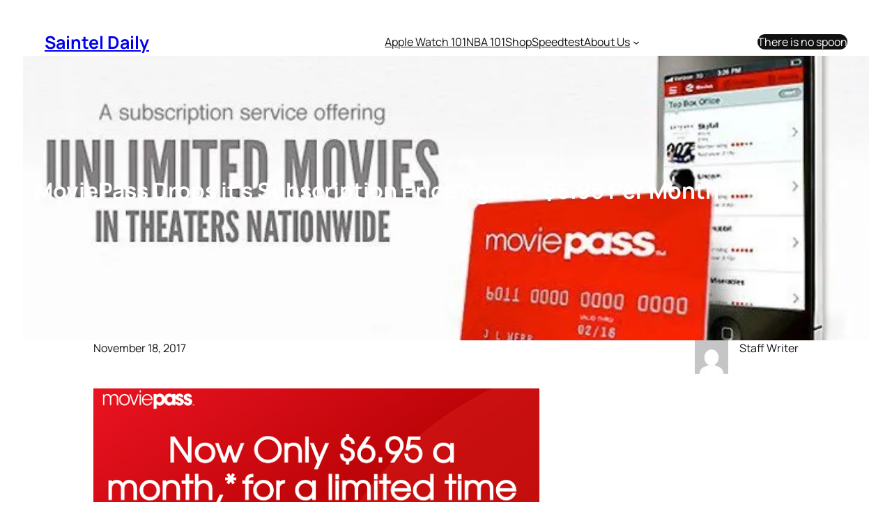

--- FILE ---
content_type: text/html; charset=utf-8
request_url: https://www.google.com/recaptcha/api2/aframe
body_size: 266
content:
<!DOCTYPE HTML><html><head><meta http-equiv="content-type" content="text/html; charset=UTF-8"></head><body><script nonce="5HsIpNWdDxV4EvMwWLSOiA">/** Anti-fraud and anti-abuse applications only. See google.com/recaptcha */ try{var clients={'sodar':'https://pagead2.googlesyndication.com/pagead/sodar?'};window.addEventListener("message",function(a){try{if(a.source===window.parent){var b=JSON.parse(a.data);var c=clients[b['id']];if(c){var d=document.createElement('img');d.src=c+b['params']+'&rc='+(localStorage.getItem("rc::a")?sessionStorage.getItem("rc::b"):"");window.document.body.appendChild(d);sessionStorage.setItem("rc::e",parseInt(sessionStorage.getItem("rc::e")||0)+1);localStorage.setItem("rc::h",'1768967044443');}}}catch(b){}});window.parent.postMessage("_grecaptcha_ready", "*");}catch(b){}</script></body></html>

--- FILE ---
content_type: text/javascript
request_url: https://www.sainteldaily.com/wp-content/themes/the-construction/assets/js/the-construction-custom-swiper.js?ver=1.0.0
body_size: 364
content:
document.addEventListener("DOMContentLoaded", function () {
  const swiper = new Swiper(".mySwiper", {
    spaceBetween: 10,
    slidesPerView: 3,
    freeMode: true,
    watchSlidesProgress: true,
  });
  const swiper2 = new Swiper(".mySwiper2", {
    spaceBetween: 0,
    slidesPerView: 1,
    loop: true,
    thumbs: {
      swiper: swiper,
    },
    effect: "fade",   
    fadeEffect: {
        crossFade: true, 
    },
  });
});



